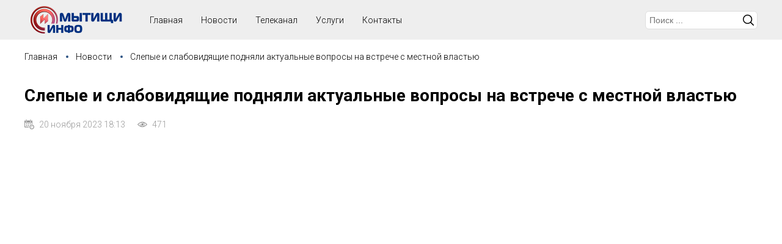

--- FILE ---
content_type: text/html; charset=UTF-8
request_url: https://myt-info.ru/slepye-i-slabovidyaundefinedie-podnyali-aktual-nye-voprosy-na-vstreche-s-mestnoy-vlast-yu
body_size: 2526
content:

<!DOCTYPE html>
<html>
<head>
<title>Слепые и слабовидящие подняли актуальные вопросы на встрече с местной властью</title>
<script type='text/javascript' src='/js/jquery/jquery.min.js'></script>
<script type='text/javascript' src='/js/slick/slick.min.js'></script>
<script type='text/javascript' src='/class/DivisionTypes/Custom/js/custom.js'></script>
<script type='text/javascript' src='/js/jquery-lightbox/js/lightbox.min.js'></script>
<script type='text/javascript' src='/template/js.js?v=1'></script>
<script type='text/javascript' src='/class/Slider/slick/slick.min.js'></script>
<script type='text/javascript' src='/class/Slider/js.js'></script>
<link rel='stylesheet' type='text/css' href='/js/slick/slick.css'/>
<link rel='stylesheet' type='text/css' href='/js/slick/slick-theme.css'/>
<link rel='stylesheet' type='text/css' href='/js/jquery-lightbox/css/lightbox.min.css'/>
<link rel='stylesheet' type='text/css' href='/template/lang/ru.css'/>
<link rel='stylesheet' type='text/css' href='/template/css.css?v=4'/>
<link rel='stylesheet' type='text/css' href='/class/Slider/slick/slick.css'/>
<link rel='stylesheet' type='text/css' href='/class/Slider/slick/slick-theme.css'/>
<link rel='stylesheet' type='text/css' href='/class/Slider/css.css'/>
<meta http-equiv="Content-Type" content="text/html; charset=utf-8">
<meta name="viewport" content="user-scalable=no, initial-scale=1, maximum-scale=1, minimum-scale=1, width=device-width"/>
<link rel="icon" href="/favicon.png" type="image/png">
</head>
<body>

<div class="wrapper">
		<div class="header">
			<div>
				<div>
					<div class="menu-button"></div>
					<div class="logo"><a href="/"><img src="/template/images/logo.png"></a></div>
					<div class="header-menu">
						<ul class='menu'><li><div>Главная</div></li><li><a href='/novosti'>Новости</a></li><li><a href='/telekanal'>Телеканал</a></li><li><a href='/uslugi'>Услуги</a></li><li><a href='/kontakty'>Контакты</a></li></ul>					</div>
					<div class="search-b"></div>
					<div>
						<div class='search'><div class='search-button'></div><div class='search-form'><form method='GET' action='/search' class='form'><div class='row-q'><div><input type='text' value='' name='q' placeholder='Поиск ...'/></div></div><button type='submit'>Искать</button></form></div></div>					</div>
				</div>
			</div>
		</div>
		<div class="content">
			<div class='breadcrumb'><div><a href='/'>Главная</a></div><div><a href='novosti'>Новости</a></div><div>Слепые и слабовидящие подняли актуальные вопросы на встрече с местной властью</div></div><div class='custom custom-5'><h1>Слепые и слабовидящие подняли актуальные вопросы на встрече с местной властью</h1><div class='datetime'>20 ноября 2023 18:13</div><div class='news-views'>471</div><div class='news-text'></div><iframe width='100%' height='600' src='https://www.youtube.com/embed/JGl8YeUDbhg' frameborder='0' allow='accelerometer; autoplay; encrypted-media; gyroscope; picture-in-picture' allowfullscreen=''></iframe><div><script src="https://yastatic.net/es5-shims/0.0.2/es5-shims.min.js"></script>
				<script src="https://yastatic.net/share2/share.js"></script>
				<div class="ya-share2" data-services="vkontakte,facebook,odnoklassniki,twitter,whatsapp,telegram"></div></div></div>		</div>
	
		<div class="footer">
			<div>
				<div><div class='text-content text-30'><p><span style="font-size:12px;">Сетевое издание &quot;МЫТИЩИ-ИНФО&quot; зарегистрировано Федеральной службой по надзору в сфере связи, информационных технологий и массовых коммуникаций 01 апреля 2019&nbsp;г.</span></p>

<p><span style="font-size:12px;">Свидетельство о регистрации средства массовой информации: ЭЛ № ФС&nbsp;77 - 75430&nbsp;от 01.04.2019г. Учредитель: Муниципальное автономное учреждение &quot;ТВ Мытищи&quot;.</span></p>

<p><span style="font-size:12px;">Адрес редакции:141008, РФ, Московская область,&nbsp;г. Мытищи, ул. Мира, д. 32&nbsp;Б.</span></p>

<p><span style="font-size:12px;">Адрес&nbsp;электронной почты:&nbsp;<a data-click-action="common.go" data-params="new_window&amp;url=%23compose%2Fmailto%3Dinfo%2540onetvm.ru" href="mailto:info@onetvm.ru">info@onetvm.ru</a>. телефон редакции: 8(495)&nbsp;786-54-04</span></p>

<p><span style="font-size:12px;">&laquo;МЫТИЩИ-ИНФО&raquo; Официальный сайт</span></p></div>					
					<!-- Rating Mail.ru counter -->
					<script type="text/javascript">
					var _tmr = window._tmr || (window._tmr = []);
					_tmr.push({id: "3101245", type: "pageView", start: (new Date()).getTime()});
					(function (d, w, id) {
					  if (d.getElementById(id)) return;
					  var ts = d.createElement("script"); ts.type = "text/javascript"; ts.async = true; ts.id = id;
					  ts.src = "https://top-fwz1.mail.ru/js/code.js";
					  var f = function () {var s = d.getElementsByTagName("script")[0]; s.parentNode.insertBefore(ts, s);};
					  if (w.opera == "[object Opera]") { d.addEventListener("DOMContentLoaded", f, false); } else { f(); }
					})(document, window, "topmailru-code");
					</script><noscript><div>
					<img src="https://top-fwz1.mail.ru/counter?id=3101245;js=na" style="border:0;position:absolute;left:-9999px;" alt="Top.Mail.Ru" />
					</div></noscript>
					<!-- //Rating Mail.ru counter -->

					<!-- Rating Mail.ru logo -->
					<a href="https://top.mail.ru/jump?from=3101245">
					<img src="https://top-fwz1.mail.ru/counter?id=3101245;t=479;l=1" style="border:0;" height="31" width="88" alt="Top.Mail.Ru" /></a>
					<!-- //Rating Mail.ru logo -->
				
				</div>
				<div><ul class='menu'><li><div>Главная</div></li><li><a href='/novosti'>Новости</a></li><li><a href='/telekanal'>Телеканал</a></li><li><a href='/uslugi'>Услуги</a></li><li><a href='/kontakty'>Контакты</a></li><li><a href='/arhiv-novostej'>Архив новостей</a></li></ul></div>
				<div>
						<div class='text-content text-15'><div class="header-address"><a href="/kontakty">Мытищи,&nbsp;ул. Мира, д. 32 Б</a></div>

<div class="header-phone">+7 (495) 786-54-25</div>

<div class="header-email"><a href="mailto:info@onetvm.ru">info@onetvm.ru</a></div></div>				</div>
			</div>
		</div>
	</div>
</body>
</html>


--- FILE ---
content_type: text/css
request_url: https://myt-info.ru/template/css.css?v=4
body_size: 3442
content:
@import url('https://fonts.googleapis.com/css2?family=Roboto:wght@300;700&display=swap');


.top-banner-bg {
	    width: 100%;
	        display: flex;
		    justify-content: center;
		        align-items: flex-start;
			    padding: 0;
			        margin: 0;
				    background: transparent;
			    }

			    .top-banner-bg img {
				        width: 800px;
					    height: 100px;
					        max-width: 100%;
						    display: block;
					    }

HTML, BODY {
	padding: 0px; 
	margin: 0px;
	width: 100%;
	height: 100%;
}

HTML {
    font-family: 'Roboto', sans-serif;
    font-size: 14px;
}

IMG {
	border: none;
	vertical-align: top;
}

A {
	color: #000;
	text-decoration: none;
	cursor: pointer;
}

A:hover {
	text-decoration: underline;
}

.wrapper {
	position: relative;
	min-width: 100%;
	min-height: 100%;
	box-sizing: border-box;
	display:flex;
	flex-direction:column;
}

/* Header */

.header {
	width: 100%;
	padding: 5px 0px;
	background-color: #eee; 
}

.header > div {	
	position: relative;
	box-sizing: border-box;
	max-width: 1220px;
	padding: 0px 10px;
	margin: 0 auto;
}

.header > div > div {
	display: flex;
	justify-content: space-between;
	align-items: center;
}

.header > div > div > div:nth-child(3) {
	flex-grow: 1;
	padding-left: 30px;
}

.header .logo {
	padding-left: 10px;
}

.header .logo img {
	height: 45px;
	margin: 5px 0px;
}

.header .header-banner {
	flex-grow: 1;
	width: 100%;
	max-width: 500px;
	padding: 5px 20px 5px 20px;
}

.header .header-banner img {
	width: 100%;
}

.header .header-right {
	white-space: nowrap;
	padding-right: 10px;
}

.header .search-form {
	position: relative;
}

.header .search-form button {
	position: absolute;
	right: 0px;
	top: 0px;
	font-size: 0px;
	border: none;
	background-color: transparent;
	width: 30px;
	height: 30px;
	background-image: url("/template/images/search.svg");
	background-size: 18px;
	background-position: center center;
	background-repeat: no-repeat;
}

.header .search-form .form > div {
	margin-bottom: 0px;
}

/* Header Menu */

.header .menu-button {
	display: none;
	width: 40px;
	height: 40px;
	background-image: url('/template/images/menu.svg');
	background-position: left center;
	background-repeat: no-repeat;
	background-size: 24px;
	cursor: pointer;
}

.header .header-menu {
	background-color: #eee;
}

.header .header-menu .menu, .header .header-menu .menu ul {
	padding: 0px;
	margin: 0px;
}

.header .header-menu .menu li {
	position: relative;
	list-style: none;
	cursor: pointer;
	line-height: 40px;
}

.header .header-menu .menu > li > a,
.header .header-menu .menu > li > div {
	line-height: 40px;
	padding: 0px 15px;
}

.header .header-menu .menu > li.selected > a,
.header .header-menu .menu > li.selected > div {
	display: block;
	font-weight: bold;
	
}

.header .header-menu .menu > li.selected > a {
	
}

.header .header-menu .menu > li.selected:after {
	display: none;
}

.header .header-menu .menu ul > li.selected {
	font-weight: bold;
}

.header .header-menu .menu > li {
	display: inline-block;
	vertical-align: top;
}

.header .header-menu .menu > li:last-child {
	margin-right: 0px;
}

.header .header-menu .menu ul {
	position: absolute;
	left: 0px;
	padding-right: 15px;
	display: flex;
	flex-direction: column;
	visibility: hidden;
	opacity: 0;
	background-color: #f7f7f7;
	z-index: 1;
}

.header .header-menu .menu ul a {
	color: #000;
	white-space: nowrap;
	margin-left: 15px;
}

.header .header-menu .menu > li:hover > ul {
	display: flex;
	visibility: visible;
	opacity: 1;	
}

.text-15 {
	padding: 10px 0px;
}

.text-15 > div {
	line-height: 26px;
	padding-left: 32px;
	background-position: left center;
	background-size: 18px;
	background-repeat: no-repeat;
}

.header-address {
	background-image: url("/template/images/address.svg");
}

.header-phone {
	background-image: url("/template/images/phone.svg");
}

.header-email {
	background-image: url("/template/images/email.svg");
}

.text-16 {
	display: flex;
	justify-content: space-between;
}

.text-16 > div {
	padding: 10px 0px;
}

/* Content */

.content {
	padding-bottom: 50px;
}

.content .text, 
.content .page404, 
.content .tv,
.content .custom,
.content .breadcrumb,
.content .onmain-custom,
.content .onmain-custom-div,
.content > .slider,
.content > .partner-slider,
.content > .onmain-n2-online,
.content .search {
	max-width: 1220px;
	box-sizing: border-box;
	padding: 10px;
	margin: 0 auto;
}

.partner-slider .slick-slide > div > div img {
	margin: 0 auto;
}

/* BreadCrumb */

.content .breadcrumb {
	display: flex;
	margin-top: 10px;
}

.breadcrumb > div {
	padding-right: 30px;
	background-image: url("/template/images/bc.svg");
	background-position: right 12px center;
	background-repeat: no-repeat;
	background-size: 4px;
}

.breadcrumb > div:last-child {
	background-image: none;
}

/* Footer */

.footer {
	margin-top: auto;
	clear: both;
	background-color: #eee;
}

.footer > div {
	width: 100%;
	max-width: 1220px;
	padding: 10px;
	box-sizing: border-box;
	margin: 0 auto;
	display: flex;
	justify-content: space-between;
}

.footer > div > div {
	box-sizing: border-box;
}

.footer > div > div:nth-child(2) {
	padding: 0px 50px;
}

.footer > div > div:nth-child(3) {
	white-space: nowrap;
}

.footer ul {
	list-style: none;
	padding: 0px;
	margin: 0px;
}

.footer li {
	margin: 10px 0px;
}

/* Tv */

.tv-calendar {
	display: flex;
	margin-bottom: 10px;
}

.tv-calendar > div {
	padding: 10px;
}

.tv-calendar > div:first-child {
	padding-left: 0px;
}

.tv-calendar > div.selected {
	font-weight: bold;
}

.tv-items {
	display: flex;
	flex-direction: column;
}

.tv-items > div {
	display: flex;
	flex-direction: row;
}

.tv-items > div:last-child {
	border-bottom: none;
}

.tv-items > div > div {
	padding: 10px;
	border-bottom: 1px solid #eee;
}

.tv-items > div > div:first-child {
	font-weight: bold;
	padding-left: 0px;
}

.tv-items > div > div:last-child {
	color: #f00;
	opacity: 0.5;
}

.tv-items .past {
	opacity: 0.5;
}

.tv-items .current {
	font-weight: bold;
}

/* Page */

.page {
	text-align: center;
	margin-top: 30px;
}

.page > a {
	text-decoration: none;
	color: #000;
	display: inline-block;
	padding: 5px 10px;
	cursor: pointer;
	line-height: 20px;
}

.page > a:first-child {
	width: auto;
	display: inline-block !important;
	margin-right: 15px;
}

.page > a:last-child {
	width: auto;
	display: inline-block !important;
	margin-left: 15px;
}

.page > a:hover {
	text-decoration: underline;	
}

.page > a.hidden {
	display: none;
}

.page > a.selected {
	font-weight: bold;
	color: #ac392c;
	display: inline-block;
	border-bottom: 2px solid #ac392c;
}

/* Form */

.form > div {
	margin-bottom: 10px;
}

.form label {
	display: block;
	margin-top: 10px;
	margin-bottom: 4px;
}

.form label.no-block {
	display: inline-block;
}

.form input[type=checkbox] {
	float: left;
	margin: 12px 10px 0px 0px;
}

.form input[type=text], .form input[type=password], .form textarea {
	font-size: 1em;
	padding: 6px;
	border-radius: 6px;
	border: 1px solid #ddd;
	width: 100%;
	box-sizing: border-box;
}

.form button, .form-button {
	background-color: #7ab1ed;
	color: #fff;
	border: none;
	padding: 7px 10px;
	font-size: 1em;
	cursor: pointer;
	border-radius: 6px;
	cursor: pointer;
	font-weight: 300;
}

.form button:hover, .form-button:hover {
	background-color: #72a9e6;
	text-decoration: none;
	-webkit-transition: all 0.6s ease;
	-moz-transition: all 0.6s ease;
	-o-transition: all 0.6s ease;
	transition: all 0.6s ease;
}

.form .error-message {
	color: #f00;
	margin-top: 10px;
}

/* News */

.view-29,
.view-37 {
	position: absolute;
	right: 5px;
	top: 5px;
	color: #fff;
	background-color: #a03932;
	font-size: 8px;
	width: 20px;
	height: 20px;
	line-height: 20px;
	text-align: center;
	-webkit-border-radius: 10px;
	-moz-border-radius: 10px;
	border-radius: 10px;
}

.view-29:empty,
.view-37:empty {
	display: none;
}

.custom-5 .custom-items,
.custom-34 .custom-items,
.news-categories {
	display: flex;
	flex-wrap: wrap;
	justify-content: space-between;
}

.custom-5 .custom-items > div,
.custom-34 .custom-items > div,
.news-categories > div {
	width: 22%;
	margin-bottom: 30px;
	padding-bottom: 20px;
	position: relative;
}

.custom-5 .custom-items > div {
	display: flex;
	flex-direction: column;
	justify-content: space-between;
}

.custom-5 .custom-items > div .view-13 {
	flex-grow: 1;
	display: flex;
	flex-direction: column;
	justify-content: center;
}

.custom-5 .custom-items .image,
.custom-34 .custom-items .image,
.news-categories .image {
	display: block;
	height: 180px;
	background-size: cover;
	background-position: center center;
	background-color: #f8f8f8;
}

.news-categories .name,
.custom-items .view-11,
.custom-items .view-30 {
	padding: 10px 0px;
	font-weight: bold;
}

.custom-5 .custom-items .datetime,
.custom-34 .custom-items .datetime {
	opacity: 0.5;
}

.onmain-custom {
	display: flex;
}

.onmain-custom .custom-items {
	width: 100%;
	max-width: 800px;
}

.custom-items .custom-item {
	position: relative;
}

.onmain-custom .custom-items .view-13 img,
.custom-5 .custom-items .view-13 img,
.custom-34 .custom-items .view-34 img {
	width: 100%;
}

.custom-items .view-13,
.custom-items .view-34 {
	position: relative;
}

.custom-items-view-next {
	display: table;
	padding: 5px 20px;
	background-color: #eee;
	border: 1px solid #ddd;
	margin: 0 auto;
	cursor: pointer;
}

.onmain-custom .custom-items .view-13:after {
	content: "";
	display: block;
	position: absolute;
	bottom: 0px;
	left: 0px;
	width: 100%;
	height: 120px;
	background: rgba(0,0,0, 0.8);
	background: linear-gradient(180deg, rgba(0,0,0,0) 0%, rgba(0,0,0,1) 100%);
}

.onmain-custom .custom-items .view-11 {
	position: absolute;
	bottom: 40px;
	width: 100%;
	padding: 10px;
}

.onmain-custom .custom-items .view-11 a {
	color: #fff;
}

.onmain-custom .custom-items .view-15 {
	position: absolute;
	bottom: 10px;
	left: 10px;
	color: #fff;
	background-image: url("/template/images/cal-w.svg");
    opacity: 0.8;
}

.onmain-custom .custom-items .view-19 {
	position: absolute;
	bottom: 10px;
	right: 10px;
	color: #fff;
    background-image: url("/template/images/eye-w.svg");
    opacity: 0.8;
}

.onmain-custom .custom-act {
	display: flex;
	flex-direction: column;
	justify-content: space-between;
	padding-bottom: 30px;
	padding-left: 20px;
}

.onmain-custom .custom-act .custom-item {
	position: relative;
	padding: 10px 10px 10px 120px;
	min-height: 60px;
	border-bottom: 1px solid #ddd;
}

.onmain-custom .custom-act .custom-item:first-child {
	padding-top: 0px;
}

.onmain-custom .custom-act .custom-item:first-child .view-29 {
	top: 5px;
}

.onmain-custom-2 .custom-items .custom-item {
	position: relative;
	padding: 10px 0px 10px 120px;
	margin-right: 10px;
	border-bottom: 1px solid #ddd;
}

.onmain-custom .custom-act .custom-item .view-13,
.onmain-custom-2 .custom-items .custom-item .view-13 {
	position: absolute;
	left: 0px;
}

.onmain-custom-2 .custom-items .custom-item .view-13 a div {
	display: none;
}

.onmain-custom .custom-act .custom-item .view-13 img,
.onmain-custom-2 .custom-items .custom-item .view-13 img {
	height: 60px;
}

.onmain-custom .custom-act .custom-item .view-11,
.onmain-custom-2 .custom-items .custom-item .view-11 {
	padding: 0px 0px 30px 0px;
	font-weight: normal;
}

.onmain-custom .custom-act .custom-item .view-29,
.onmain-custom-2 .custom-items .custom-item .view-29 {
	left: 5px;
	top: 15px;
}

.onmain-custom .custom-act .custom-item .view-15,
.onmain-custom-2 .custom-items .custom-item .view-15 {
	left: 120px;
	bottom: 10px;
}

.onmain-custom .custom-act .custom-item .view-19,
.onmain-custom-2 .custom-items .custom-item .view-19 {
	bottom: 10px;
	right: 10px;
}

.onmain-n2-online {
	display: flex;
	justify-content: space-between;
}

.onmain-n2-online > div:last-child {
	min-width: 400px;
	padding-left: 20px;
	box-sizing: border-box;
}

.onmain-n2-online > div:last-child p {
	padding: 0px;
	margin: 0px;
}

.onmain-custom-2 .custom-items {
	display: flex;
	flex-wrap: wrap;
	max-width: 800px;
}

.onmain-custom-2 .custom-items > div {
	flex-basis: calc(50% - 20px);
	box-sizing: border-box;
	min-height: 80px;
}

.custom .datetime,
.custom-item .view-15,
.custom-item .view-33 {
	background-image: url("/template/images/cal.svg");
	background-repeat: no-repeat;
	background-position: left center;
	background-size: 16px;
	line-height: 24px;
	padding-left: 24px;
	opacity: 0.4;
	display: inline-block;
	vertical-align: top;
}

.custom-item .view-15,
.custom-item .view-33 {
	position: absolute;
	left: 0px;
	bottom: 0px;
}

.custom .datetime {
	margin-right: 20px;
}

.custom .news-views,
.custom-item .view-19,
.custom-item .view-35 {
	background-image: url("/template/images/eye.svg");
	background-repeat: no-repeat;
	background-position: left center;
	background-size: 16px;
	line-height: 24px;
	padding-left: 24px;
	opacity: 0.4;
	display: inline-block;
	vertical-align: top;
}

.custom-item .view-19,
.custom-item .view-35 {
	position: absolute;
	right: 0px;
	bottom: 0px;
}

.onmain-custom-2 .view-11 {
	padding-right: 10px;
}

.custom .news-text {
	margin: 20px 0px;
}

.custom .news-text:empty {
	display: none;
}

.custom .news-images {
	width: 100%;
	max-width: 600px;
	margin: 10px 0px 40px 0px;
}

.custom .news-images img {
	width: 100%;
}

.custom iframe {
	margin: 20px 0px;
}

.custom-8 > div > div {
	display: flex;
	flex-direction: column;
	min-height: 280px;
	margin-bottom: 40px;
	position: relative;
	padding-left: 200px;
}

.custom-8 > div > div > div:first-child {
	position: absolute;
	left: 0px;
	top: 0px;
}

.custom-8 .view-20 {
	font-size: 1.5em;
	font-weight: bold;
	margin-bottom: 10px;
}

.custom-8 .view-21 {
	font-weight: bold;
}

.all-news a {
	cursor: pointer;
	display: inline-block;
	margin-top: 10px;
	color: #777;
	font-size: 1.2em;
	margin-top: 10px;
}

.content > .slider {
	margin-top: 40px;
	margin-bottom: 40px;
}

.content > .slider img {
	width: 100%;
}

.custom-39 .custom-items > div {
	display: inline-block;
	vertical-align: top;
	margin: 0px 20px 20px 0px;
}

@media (max-width: 1024px) {

	.header .header-banner {
		display: none;	
	}

	.custom-5 .custom-items > div,
	.custom-34 .custom-items > div,
	.news-categories > div {
		width: 30%;
	}
	
}

@media (max-width: 768px) {
	
	.header .menu-button {
		display: block;
	}
	
	.header .menu-button.menu-button-close {
		background-image: url('/template/images/close.svg');
	}
	
	.header .header-menu {
		position: absolute;
		display: none;
		top: 100%;
		left: 0px;
		width: 100%;
		box-sizing: border-box;
		padding: 5px 10px 10px 10px;
		z-index: 1;
		font-size: 1.1em;
	}
	
	.header .header-menu .menu > li {
		display: block;
		line-height: 30px;
	}
	
	.header .header-menu .menu > li {
		border: none;
	}
	
	.header .header-menu .menu ul {
		display: none;
	    position: relative;
	    left: auto;
	    padding-right: 15px;
	    padding-left: 15px;
	    flex-direction: column;
	    visibility: visible;
	    opacity: 1;
	}
	
	.header .header-menu .menu > li.selected ul {
		display: block;
	}
	
	.header.active {
		width: 100%;
		height: 100%;
	}
	
	.header.active .header-menu {
		display: block;
	}
	
	.header .header-menu .shop-menu {
		display: block;
	}
	
	.header .logo {
		flex-grow: 1;
	}
	
	.header .logo img {
		height: 45px;
	}
	
	.header .search {
		display: none;
		position: absolute;
		top: 100%;
		left: 0px;
		width: 100%;
		background-color: #eee;
		padding: 10px;
		box-sizing: border-box;
		z-index: 1;
	}
	
	.header .search.on {
		display: block;
	}
	
	.search-b {
		position: absolute;
		right: 10px;
		top: 15px;
		width: 24px;
		height: 24px;
		float: right;
		margin-right: 10px;
		background-image: url("/template/images/search.svg");
		background-position: center center;
		background-size: 20px;
		background-repeat: no-repeat;
		cursor: pointer;
	}
	
	.content > .breadcrumb {
		display: none;
	}
	
	.content > .slider {
		margin-top: 10px;
		margin-bottom: 10px;
	}
	
	.content > .onmain-custom {
		padding-bottom: 0px;
		flex-direction: column;
	}
	
	.onmain-custom .custom-act {
		margin-top: 20px;
		padding-left: 0px;
		padding-bottom: 0px;
	}
	
	.content > .onmain-n2-online {
		flex-direction: column;
		padding: 0px 10px;
	}
	
	.onmain-n2-online > div:last-child {
	    min-width: auto;
	    padding-left: 0px;
	    margin: 20px 0px;
	}
	
	.onmain-custom-2 .custom-items > div {
	    flex-basis: 100%;
	}
	
	.all-news {
		text-align: center;
		margin-top: 10px;
	}
	
	.custom-8 > div > div {
		margin-bottom: 20px;
		padding-left: 0px;
	}
	
	.custom-8 > div > div > div:first-child {
		position: relative;
		left: auto;
		top: auto;
		padding: 10px 0px;
	}
	
	.custom-8 .view-20 {
		font-size: 1.5em;
		font-weight: bold;
		margin-bottom: 10px;
	}
	
	.custom-8 .view-21 {
		font-weight: bold;
	}

	
	.custom-5 .custom-items > div,
	.custom-34 .custom-items > div,
	.news-categories > div {
		width: 45%;
	}
	
	.custom-5 .custom-items > div,
	.custom-34 .custom-items > div,
	.news-categories > div {
	}
	
	.footer > div {
		flex-direction: column;
		align-items: center;
		text-align: center;
	}
	
	.footer > div > div:nth-child(2) {
		padding: 0px;
	}
	
	.footer > div > div:nth-child(3) {
		text-align: left;
	}
	
	.footer li {
		display: inline-block;
		vertical-align: top;
		margin: 20px;
	}
	
}

@media (max-width: 480px) {
	
	.header .menu-button {
		position: absolute;
		left: 10px;
		top: 0px;
	}
	
	.header > div > div {
		flex-direction: column;
	}
	
	.header .header-right {
		display: none;
	}
	
	.header .logo img {
		height: 40px;
	}
	
	.home .header .header-banner {
		display: block;
		margin-top: 20px;
	}
	
	.custom-5 .custom-items,
	.custom-34 .custom-items,
	.news-categories {
		flex-direction: column;
	}
	
	.custom-5 .custom-items > div,
	.custom-34 .custom-items > div,
	.news-categories > div {
		width: auto;
	}
	
	.header .menu > li {
		display: block;
		padding: 0px;
		margin: 0px;
		margin-top: 5px;	
	}
	
	.footer li {
		display: block;
	}
	
}


--- FILE ---
content_type: text/javascript
request_url: https://myt-info.ru/class/DivisionTypes/Custom/js/custom.js
body_size: 694
content:
var scrolling = 0;

(function( $ ) {
	
	$.fn.NextItems = function( options ) {
		
		return this.each(function(){
			
			var button = $(this);
			
			var container = $('.custom-items');
			
			var items = container.attr('items');
			
			var division = container.attr('division');
			
			var pageCount = $('.page').attr('data-page-count');
			
			$(this).on('click', function() {
				
				button.hide();
				
				var page = parseInt($('.page').attr('data-page'));
				
				if(page < pageCount) {
					
					var url = '/core/ajax.php';
					
					var func = '\\DivisionTypes\\Custom\\NextItems::view';
					
					page++;
					
					$('.page').attr('data-page', page);
								
					$('.page a').removeClass('selected');
								
					$('.page a[data-page=' + page + ']').addClass('selected');
					
					$.ajax({
						type: "POST",
						url: url,
						data: {func: func, data: {items: items, page: page, pageCount: pageCount, division: division}},
						success: function(msg){
							
							container.append(msg);
							
							if(page < pageCount) button.show();
							
							scrolling = 0;
							
						}
					});
					
				}
				
				for(i = 1; i <= pageCount; i++) {
					
					if(page - i >= 6 || page - i <= -6) $('.page a[data-page=' + i + ']').addClass('hidden');
					else $('.page a[data-page=' + i + ']').removeClass('hidden');
					
				}
				
			});
			
		});
		
	};
	
})(jQuery);

$(document).ready(function(){
	
	$('.custom-items-view-next').NextItems();
	
	$(".custom-item .view-5").slick();
	
});

$(window).scroll(function() {
	
	if((parseInt($(window).scrollTop()+ $(window).height())+200) >= parseInt($(document).height())) {
		
		if(scrolling == 0) {
			
			scrolling = 1;
			
			if($('.custom-items-view-next').length) $('.custom-items-view-next').trigger('click');
			
		}
		
	}
	
});